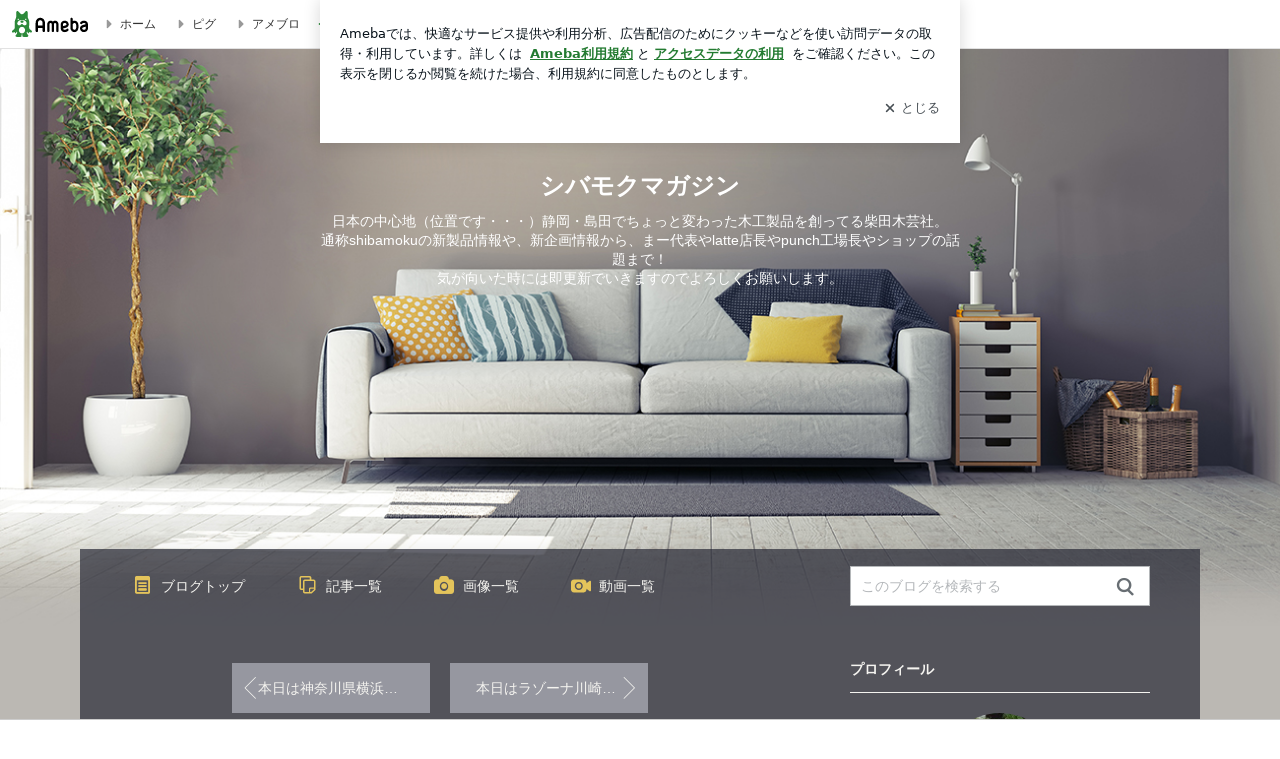

--- FILE ---
content_type: text/html; charset=utf-8
request_url: https://www.google.com/recaptcha/api2/aframe
body_size: 268
content:
<!DOCTYPE HTML><html><head><meta http-equiv="content-type" content="text/html; charset=UTF-8"></head><body><script nonce="EKxm0MqmAa4785KY2EFRqw">/** Anti-fraud and anti-abuse applications only. See google.com/recaptcha */ try{var clients={'sodar':'https://pagead2.googlesyndication.com/pagead/sodar?'};window.addEventListener("message",function(a){try{if(a.source===window.parent){var b=JSON.parse(a.data);var c=clients[b['id']];if(c){var d=document.createElement('img');d.src=c+b['params']+'&rc='+(localStorage.getItem("rc::a")?sessionStorage.getItem("rc::b"):"");window.document.body.appendChild(d);sessionStorage.setItem("rc::e",parseInt(sessionStorage.getItem("rc::e")||0)+1);localStorage.setItem("rc::h",'1769018243035');}}}catch(b){}});window.parent.postMessage("_grecaptcha_ready", "*");}catch(b){}</script></body></html>

--- FILE ---
content_type: text/css; charset=UTF-8
request_url: https://stat100.ameba.jp/p_skin/ur_std_pf_interia/css/skin.css
body_size: 1580
content:
@charset "UTF-8";
/* =======================================
 # スキン名
 スタンダード型
 ======================================= */

/* ---------------------------------------
 ## 基本スタイル
 下記に記述されている各プロパティの値を変更してください。
 --------------------------------------- */

/* 基本 ------------------------- */
html {
  /* 全体のテキスト色 */
  color: #f5f4f0;
}

a,
.skin-archiveList dd a,
.skin-archiveNavTabs li a {
  /* リンク色（基本） */
  color: #e4c45b;
}

a:visited,
.skin-archiveList dd a:visited {
  /* リンク色（訪問済み） */
  color: #c2b792;
}

.skin-textQuiet {
  /* メインカラムのテキストの淡色 */
  /* メインカラムの日付表記、テーマ見出し */
  color: #dad9d7;
}

.skin-textLoud {
  /* メインカラムのテキストの強調色 */
  /* メインカラムのNEW!表記 */
  color: #65d1fe;
}

.skin-bgQuiet {
  /* 淡色背景 */
  /* 自分のコメントエリアの背景色 */
  background: #272936;
  background: rgba(39,41,54,0.40);
}

.skin-borderLoud {
  /* メインカラムの境界線色（強） */
  /* 同じテーマ「テーマ名」の記事、画像付き記事などのタイトルの境界線 */
  border-color: #f5f4f0;
}

.skin-borderQuiet {
  /* メインカラムの境界線（弱） */
  /* コメントエリアの区切り、ソーシャルボタン上部などの境界線 */
  border-color: #acabac;
}

/* ヘッダー ------------------------- */
.skin-bgHeader {
  /* ヘッダー背景 */

  margin:0 auto;
  height: 500px;
}

.skin-bgHeader > div {
  padding: 0 240px; 
  box-sizing: border-box;
}

.skin-bgHeader > div > a {
  display: table;
  width: 100%;
}

.skin-headerTitle {
  display: table-cell;
  height: 360px;
  vertical-align: middle;
  text-align: center;
}


.skin-blogMainTitle {
  /* ブログタイトル */
  color: #ffffff;
  font-size: 24px;
}

.skin-blogSubTitle {
  /* ブログ説明文 */
  margin-top: 10px;
  color: #ffffff;
  font-size: 14px;
  line-height: 1.4;
}

/* ブログナビ（上部） ------------------------- */
.skin-blogHeaderNav {
  /* 背景 */
  width: 1120px;
  margin: 0 auto;
  background: #272936;
  background: rgba(39,41,54,0.70);
}

.skin-topNavText,
.skin-topNavText:hover,
.skin-topNavText:visited {
  /* ナビゲーションのリンクテキスト色（訪問済み） */
  color: #f5f4f0;
}

.skin-topNavIcon {
  /* ナビゲーションのアイコン色 */
  color: #e4c45b;
}

/* ブログナビ（下部） ------------------------- */
.skin-blogFooterNavInner {
  /* 上下の境界線 */
  border-color: #acabac;
}

.skin-bottomNavText,
.skin-bottomNavText:hover,
.skin-bottomNavText:visited {
  /* ナビゲーションのリンクテキスト色（訪問済み） */
  color: #f5f4f0;
}

.skin-bottomNavIcon {
  /* ナビゲーションのアイコン色 */
  color: #e4c45b;
}

/* メイン ------------------------- */

.skin-mainWidgetTitle {
  /* メインエリア「画像付き記事」「同じテーマの記事」などの見出し文字色 */
  color: #f5f4f0;
}


.skin-entryTitle {
  /* 記事タイトル文字色 */
  margin-bottom: 20px;
  padding-bottom: 20px;
  border-bottom: solid 1px #f5f4f0;
  color: #f5f4f0;
}

.skin-titleLink,
.skin-titleLink:hover,
.skin-titleLink:visited {
  /* リンク付き記事タイトルの文字色 */
  color: #f5f4f0;
}

.skin-monthlyNavYearPrev a,
.skin-monthlyNavYearNext a {
  /* 月別表アイコンリンク色 */
  color: #e4c45b;
}

.skin-btnPaging [amb-icon~="amember"] {
  margin-left: -.5em;
}

.skin-pagingPrev [amb-icon~="amember"] {
  margin-left: 0;
}

/* サイド ------------------------- */

.skin-widgetTitle {
  /* サイドカラムモジュールタイトル */
  margin-bottom: 5px;
  padding-bottom: 15px;
  border-bottom: solid 1px #f5f4f0;
  font-family: 'Josefin Slab', serif;
  color: #f5f4f0;
}

.skin-blogSubA, .skin-blogSubB, .skin-sideText {
  /* サイドカラムの基本テキスト色 */
  color: #f5f4f0;
}

.skin-sideTextLoud {
  /* サイドカラムのテキストの強調色 */
  /* 「お気に入り」の「更新!」テキスト色 */
  color: #65d1fe;
}

.skin-calendar a,
.skin-linkListToggle,
.skin-linkList a,
.skin-linkChildList a,
.skin-rankingList a,
.skin-sideLink {
  /* サイドカラムのリンク色（基本） */
  color: #e4c45b;
}

.skin-calendar a:visited,
.skin-linkList a:visited,
.skin-linkChildList a:visited,
.skin-rankingList a:visited,
.skin-sideLink:visited {
  /* サイドカラムのリンク色（訪問済み） */
  color: #c2b792;
}

.skin-sideBorder {
  /* サイドカラムの境界線 */
  /* カレンダーの罫線など */
  border-color: #acabac;
}

.skin-calendarDate.is-active {
  /* 記事が存在するカレンダー日付背景 */
  background: #272936;
  background: rgba(39,41,54,0.40);
}

/* ---------------------------------------
 C: ボタンカラー設定
 --------------------------------------- */
.skin-btn,
.skin-btn:hover,
.skin-btn:visited {
  /* メインカラムの通常ボタン */
  border-color: #2a2b33;
  background-color: #ffffff;
  color: #2a2b33;
}

.skin-btnPrimary,
.skin-btnPrimary:hover,
.skin-btnPrimary:visited {
  /* メインカラムの強調ボタン */
  border-color: #2a2b33;
  background-color: #2a2b33;
  color: #ffffff;
}

.skin-btnPaging,
.skin-btnPaging:hover,
.skin-btnPaging:visited {
  /* 前後ページングボタン */
  border-color: #9697a0;
  background-color: #9697a0;
  color: #f5f4f0;
}
.skin-btnPagingIcon {
  /* 前後ページングボタンの矢印アイコン色*/
  color: #f5f4f0;
}

.skin-btnIndex,
.skin-btnIndex:hover,
.skin-btnIndex:visited {
  /* 目次ナビゲーション */
  border-color: #2a2b33;
  background-color: #ffffff;
  color: #9d9faa;
}

.skin-btnIndex.is-active {
  /* 目次ナビゲーション 選択時 */
  border-color: #2a2b33;
  background-color: #2a2b33;
  color: #f5f4f0;
}

.skin-btnSide,
.skin-btnSide:hover,
.skin-btnSide:visited {
  /* サイドカラムの通常ボタン */
  /* 「一覧をみる」など */
  border-color: #2a2b33;
  background-color: #ffffff;
  color: #2a2b33;
}

.skin-btnSidePrimary,
.skin-btnSidePrimary:hover,
.skin-btnSidePrimary:visited {
  /* サイドカラムの強調ボタン */
  /* 「読者になる」など */
  border-color: #2a2b33;
  background-color: #2a2b33;
  color: #f5f4f0;
}

.skin-btnArchive,
.skin-btnArchive:hover,
.skin-btnArchive:visited {
  /* 月別、テーマ別一覧のナビゲーションボタンのテキスト色 */
  border-color: #2a2b33;
  background-color: #ffffff;
  color: #2a2b33;
}
.skin-btnArchive.is-active {
  /* 月別、テーマ別一覧のナビゲーションボタンの選択時テキスト色 */
  background-color: #2a2b33;
  color: #ffffff;
}
.skin-btnArchive.is-disabled {
  /* 月別、テーマ別一覧のナビゲーションボタンの無効時テキスト色 */
  background-color: #4a4b54;
  color: #9d9faa;
}

/* ---------------------------------------
 ## カスタムスタイル
 スキン独自のスタイルを記述してください。
 ※記載しているセレクタは一部です。必要に応じて追記してください。
 --------------------------------------- */

/* 全体 ------------------------- */
.skin-page {
}

.skin-page:before {
  /* ページ全体 */
  content: '';
  display: block;
  position: fixed;
  top: 0;
  left: 0;
  z-index: -1;
  width: 100%;
  height: 100%;
  background: url(../img/body_bk.jpg) repeat-y center top;
  background-size: 100% auto;
}

/* メイン ------------------------- */

.skin-blogBody {
  /* ヘッダー以下のエリア背景 */
  padding-bottom: 70px;
}

.skin-blogBodyInner {
  /* ヘッダー以下のエリア内側1120px範囲 */
  width: 1120px;
  margin: 0 auto;
  background: #272936;
  background: rgba(39,41,54,0.70);
}


.skin-blogArchiveBody {
  padding-top: 10px;
}

.skin-message {
  /* メッセージエリア */
  padding: 10px 50px 20px;
}



--- FILE ---
content_type: text/plain
request_url: https://rtb.openx.net/openrtbb/prebidjs
body_size: -216
content:
{"id":"91bf79ad-4b9a-41c4-be6c-8a94435e86bb","nbr":0}

--- FILE ---
content_type: text/plain
request_url: https://rtb.openx.net/openrtbb/prebidjs
body_size: -82
content:
{"id":"b998eef1-11fc-46c1-89c2-df0256b0bb02","nbr":0}

--- FILE ---
content_type: text/plain
request_url: https://rtb.openx.net/openrtbb/prebidjs
body_size: -216
content:
{"id":"eb3cdf8f-eb27-49c0-90d8-83e3b3391038","nbr":0}

--- FILE ---
content_type: application/javascript; charset=utf-8
request_url: https://fundingchoicesmessages.google.com/f/AGSKWxVQzG5znu_hjp6nl9vvCtXJQFvOZMFizamecdPspUlUk-g9ZG9FB8fKYMitJA0lc2ARO_wBf1X8a_RqaePTmxmFiZyX8ddP0YiU1vF7CjXNJyODuRuSHzmYT3MRN6myBSBVBMfgM8hqv6KNBnmQz1RTC4KSTpxQuvgm9KylNFpIlbbMbDBxZbm-cFJ9/_/adfactory./adscroll./ad_tag__160by600_/adng.html
body_size: -1292
content:
window['2272ebbf-00d4-4cfb-9f8c-e2b66ef6a397'] = true;

--- FILE ---
content_type: application/x-javascript
request_url: https://c.stat100.ameba.jp/ameblo/assets/85eb9a4e_module.js
body_size: 2429
content:
(self.webpackChunkblog_public_web=self.webpackChunkblog_public_web||[]).push([["4809"],{5867:function(e,t,r){"use strict";r.d(t,{$A:function(){return i},FD:function(){return n},Lp:function(){return d},QK:function(){return u},a1:function(){return s},cd:function(){return p},mg:function(){return a},oI:function(){return f},p:function(){return o},rd:function(){return l}});var o="pc_entry_lower",i="pc_old_skin_nav_bar",n="pc_sidebar_profile",a="pc_sidebar_follower",l="sp_blogheader",d="sp_blogheader_recommendation",u="sp_drawer",f="sp_entry_lower",p="sp_entry_upper",s="sp_followfeed_recommend_drawer"},82255:function(e,t,r){"use strict";r.d(t,{Ft:function(){return n},G$:function(){return l},UI:function(){return d},c:function(){return o},tS:function(){return i},xC:function(){return a}});var o="ChecklistAppAppeal",i="SpEntrySocial",n="SpSubscribeModal",a="SpUnsubscribeModal",l="SpSubscriptionDailyLimitModal",d="SpSubscriptionTotalLimitModal"},75781:function(e,t,r){"use strict";r.d(t,{RJ:function(){return R},Tf:function(){return F},Uq:function(){return $},e0:function(){return k},fU:function(){return L},ff:function(){return x},jR:function(){return C},rk:function(){return G}});var o=r(37404),i=r(21073),n=r(24129),a=r.n(n),l=r(21821),d=r.n(l),u=r(28361),f=r.n(u),p=r(62601),s=r.n(p),m=r(86169),c=r(8549),y=r(75402),g=r(61975),b=r(49832),w=r(60502),v=r(45794),A=r(82255),I=r(57900),h=r(5867),T=r(90910),S=r(16852),_=r(48262),E=(e,t)=>({type:S.qV,payload:{targetAmebaId:e,isFollowing:t}}),L=(0,i.H)({ttl:300},(e=>(0,o._)((function*(t,r){if(!e)return null;if(void 0!==a()(r(),["followState","followMap",e,"isFollowing"]))return null;try{if(t({type:S.Y,payload:{targetAmebaId:e}}),a()(r(),["followFeedState","feedMap","feed"],[]).some((t=>t.amebaId===e)))return t(E(e,!0));if(yield t((0,b.wn)()),(0,T.j)(r())){if(a()(r(),["userState","sessionUser","amebaId"],"")===e)return t(E(e,!1));var o=r().amebloTokenState.amebloToken,i=yield m.tI(o,e);if(i.error)throw new Error(i.error);var n=!!a()(i,["data","relation","ameba_id"],"");return t(E(e,n))}yield t((0,y.HZ)(w.XN.INIT));var l=a()(r(),["followFeedState","feedMap","feed"],[]).some((t=>t.amebaId===e));return t(E(e,l))}catch(d){return t(((e,t)=>({type:S.RN,payload:{targetAmebaId:e,error:t},error:!0}))(e,d))}})))),M=(0,i.H)({ttl:300},(e=>(0,o._)((function*(t,r){if(yield t((0,b.wn)()),!(0,T.j)(r()))return null;var{force:o=!1}=e||{},i=r().followState.followActionMap.limit||{};if(!o&&f()(i.remainingTotal)&&f()(i.remainingPerDay))return null;try{t({type:S.Tl});var n=r().amebloTokenState.amebloToken,a=yield m.dS(n);if(a.error)throw new Error(a.error);var l,{remaining:d,remaining_per_day:u}=a.data||{};return u<=0?l=w.$i.DAILY:d<=0&&(l=w.$i.TOTAL),t(((e,t,r,o)=>({type:S.qL,payload:{isUpperLimit:e,limitType:t,remainingTotal:r,remainingPerDay:o}}))(!!l,l,d,u))}catch(p){return t((e=>({type:S.A_,payload:{error:e},error:!0}))(p))}})))),D=(0,i.H)({ttl:500},((e,t,r)=>(void 0===t&&(t=!0),void 0===r&&(r=10),(0,o._)((function*(o,i,n){var{fetchr:a}=n,l=i().followState.followSuggestMap[e]||{};if(l.isLoading||s()(l.suggestedAmebaIds))return null;o({type:S.Bg,payload:{targetAmebaId:e}});try{var d=((yield a.read(v.Z.RecommendBloggerToBlogger).params({amebaId:e,resultType:t?"official":"general",serviceCode:"blog_afterfollow_sp",length:""+r}).end()).data||[]).map((e=>e.ameba_id));yield Promise.all([o((0,b.h$)()),...d.map((e=>o(L(e))))]);var u=i().userState.sessionUser.amebaId||"";return o(((e,t,r)=>({type:S.af,payload:{targetAmebaId:e,recommendedAmebaIds:t,sessionAmebaId:r}}))(e,d,u))}catch(f){return o(((e,t)=>({type:S.HP,payload:{targetAmebaId:e,error:t},error:!0}))(e,f))}}))))),P=()=>({type:S.rv}),U=e=>{var{targetAmebaId:t,isUpperLimit:r,isSetLatestFollowedAmebaId:o,limitType:i,remainingTotal:n,remainingPerDay:a,isGuest:l=!1}=e;return{type:S.F9,payload:{targetAmebaId:t,isUpperLimit:r,limitType:i,remainingTotal:n,remainingPerDay:a,isSetLatestFollowedAmebaId:o,isGuest:l}}},F=(0,i.H)({ttl:300},((e,t,r)=>(0,o._)((function*(o,i){try{if(o({type:S.Qm,payload:{targetAmebaId:e,actionRoute:t}}),!e)throw new Error("targetAmebaId is invalid");if(t===h.rd){yield o((0,c.Rs)(e));var n=a()(i().bloggerState.bloggerMap,[e,"attribute","isOfficial"])||!1;o(D(e,n))}yield o((0,b.wn)());var l=(0,T.j)(i()),d=t===h.a1;if(l){yield o(M());var{isUpperLimit:u,limitType:p}=i().followState.followActionMap;if(u){if(o(P()),p===w.$i.DAILY)return o((0,g.E)(A.G$));if(p===w.$i.TOTAL)return o((0,g.E)(A.UI))}var{followType:s,isBrowserPushNotificationEnabled:v,isMailNotificationEnabled:I}=r||{};if(s!==w.Ol.APPLICANTS&&s!==w.Ol.WATCHER)return o(P()),o((0,g.E)(A.Ft));var E=i().amebloTokenState.amebloToken,L=yield m.ZN(E,e,s,v,I,t);if(L.error)throw new Error(L.error);if(!L.data)throw new Error(L.data);var F,H=i().followState.followActionMap.limit||{},k=f()(H.remainingTotal)?H.remainingTotal-1:void 0,x=f()(H.remainingPerDay)?H.remainingPerDay-1:void 0;x<=0?F=w.$i.DAILY:k<=0&&(F=w.$i.TOTAL);var N=!!F;yield o(U({targetAmebaId:e,isUpperLimitNext:N,isSetLatestFollowedAmebaId:d,limitTypeNext:F,remainingTotal:k,remainingPerDay:x}))}else{var C=a()(i(),["followFeedState","migrationMap","amebaIds"],[]).length===w.xr;yield o(U({targetAmebaId:e,isUpperLimit:C,isSetLatestFollowedAmebaId:d,isGuest:!0})),o((0,_.Jm)({bloggerAmebaId:e,requestRoute:t}))}return o((0,y.HZ)(w.XN.UPDATE))}catch(R){return o((e=>({type:S.VZ,payload:{error:e},error:!0}))(R))}})))),H=e=>{var{targetAmebaId:t,remainingTotal:r,remainingPerDay:o,isGuest:i=!1}=e;return{type:S.M2,payload:{targetAmebaId:t,remainingTotal:r,remainingPerDay:o,isGuest:i}}},k=(0,i.H)({ttl:300},((e,t,r)=>(0,o._)((function*(o,i){try{if(o({type:S.Sm,payload:{targetAmebaId:e,actionRoute:t}}),!e)throw new Error("targetAmebaId is invalid");yield o((0,b.wn)());var n=(0,T.j)(i()),{confirmed:a}=r||{};if(!a)return o(P()),o((0,g.E)(A.xC));if(n){var l=i().amebloTokenState.amebloToken,d=yield m.fv(l,e);if(d.error)throw new Error(d.error);if(!d.data)throw new Error(d.data);var u=i().followState.followActionMap.limit||{},p=f()(u.remainingTotal)?u.remainingTotal+1:void 0,s=f()(u.remainingPerDay)?u.remainingPerDay+1:void 0;yield o(H({targetAmebaId:e,remainingTotal:p,remainingPerDay:s}))}else yield o(H({targetAmebaId:e,isGuest:!0})),o((0,_.gG)({bloggerAmebaId:e,deleteType:"unfollow",deleteRoute:t}));return o((0,y.HZ)(w.XN.UPDATE))}catch(c){return o((e=>({type:S.Og,payload:{error:e},error:!0}))(c))}})))),x=(0,i.H)({ttl:300},(e=>(0,o._)((function*(t){return e?t({type:S.Et,payload:{targetAmebaId:e}}):null})))),N=e=>({type:S.AN,payload:{shouldDisplayFirstFollowing:e}}),C=(0,i.H)({ttl:200},(e=>(0,o._)((function*(t,r){if(!e)return null;var o={subscriptionButton:!1,profileInfo:!1},i=(0,T.j)(r()),n=a()(r(),["followState","followMap",e,"isFollowing"],!1);if(i||n)return t(N(o));if(a()(r(),["followState","followActionMap","isUpperLimit"],!1))return t(N(o));var l=a()(r(),["historyState","browsingHistoryMap","browsingHistoryList"],[]);if(d()(l))return t(N(o));var u=l.filter((t=>t.amebaId===e&&t.pageType===I.Z.Entry)).length,f=a()(r(),["followState","followActionMap","hasFollowedUp"],!1),p={subscriptionButton:f?[]:[2],profileInfo:f?[2]:[1,3]},s={subscriptionButton:p.subscriptionButton.includes(u),profileInfo:p.profileInfo.includes(u)};return t(N(s))})))),R=()=>({type:S.J1}),$=()=>({type:S.Ac}),G=()=>({type:S.h8})},61975:function(e,t,r){"use strict";r.d(t,{D:function(){return l},E:function(){return a}});var o=r(49470),i=r.n(o),n=r(3072),a=e=>(t,r)=>{t({type:n.p,payload:{id:e}});var{modal:o}=r();1===o.openingModals.length&&i().on()},l=e=>(t,r)=>{t({type:n.U,payload:{id:e}});var{modal:o}=r();0===o.openingModals.length&&i().off()}},49470:function(e){!function(t){var r,o,i=!1;function n(e){if("undefined"!=typeof document&&!i){var t=document.documentElement;o=window.pageYOffset,document.documentElement.scrollHeight>window.innerHeight?t.style.width="calc(100% - "+function(){if(void 0!==r)return r;var e=document.documentElement,t=document.createElement("div");return t.setAttribute("style","width:99px;height:99px;position:absolute;top:-9999px;overflow:scroll;"),e.appendChild(t),r=t.offsetWidth-t.clientWidth,e.removeChild(t),r}()+"px)":t.style.width="100%",t.style.position="fixed",t.style.top=-o+"px",t.style.overflow="hidden",i=!0}}function a(){if("undefined"!=typeof document&&i){var e=document.documentElement;e.style.width="",e.style.position="",e.style.top="",e.style.overflow="",window.scroll(0,o),i=!1}}var l={on:n,off:a,toggle:function(){i?a():n()}};void 0!==e.exports?e.exports=l:t.noScroll=l}(this)}}]);

--- FILE ---
content_type: application/x-javascript
request_url: https://c.stat100.ameba.jp/ameblo/assets/157e8647_module.js
body_size: 3015
content:
(self.webpackChunkblog_public_web=self.webpackChunkblog_public_web||[]).push([["8337"],{41616:function(e,t,r){"use strict";var n=this&&this.__assign||function(){return(n=Object.assign||function(e){for(var t,r=1,n=arguments.length;r<n;r++)for(var o in t=arguments[r])Object.prototype.hasOwnProperty.call(t,o)&&(e[o]=t[o]);return e}).apply(this,arguments)},o=this&&this.__createBinding||(Object.create?function(e,t,r,n){void 0===n&&(n=r);var o=Object.getOwnPropertyDescriptor(t,r);o&&!("get"in o?!t.__esModule:o.writable||o.configurable)||(o={enumerable:!0,get:function(){return t[r]}}),Object.defineProperty(e,n,o)}:function(e,t,r,n){void 0===n&&(n=r),e[n]=t[r]}),i=this&&this.__setModuleDefault||(Object.create?function(e,t){Object.defineProperty(e,"default",{enumerable:!0,value:t})}:function(e,t){e.default=t}),a=this&&this.__importStar||function(e){if(e&&e.__esModule)return e;var t={};if(null!=e)for(var r in e)"default"!==r&&Object.prototype.hasOwnProperty.call(e,r)&&o(t,e,r);return i(t,e),t};Object.defineProperty(t,"__esModule",{value:!0});var c=a(r(76128));t.default=function(e){return c.createElement("svg",n({xmlns:"http://www.w3.org/2000/svg",width:"1em",height:"1em",fill:"currentColor",viewBox:"0 0 24 24",role:"img"},e),c.createElement("path",{d:"M9.41 21.5c-.38 0-.77-.15-1.06-.44a1.49 1.49 0 0 1 0-2.12L15.29 12 8.35 5.06a1.49 1.49 0 0 1 0-2.12c.59-.58 1.54-.59 2.12 0l7.29 7.29c.97.97.97 2.56 0 3.54l-7.29 7.29c-.29.29-.67.44-1.06.44"}))}},53814:function(e,t,r){"use strict";var n=this&&this.__assign||function(){return(n=Object.assign||function(e){for(var t,r=1,n=arguments.length;r<n;r++)for(var o in t=arguments[r])Object.prototype.hasOwnProperty.call(t,o)&&(e[o]=t[o]);return e}).apply(this,arguments)},o=this&&this.__createBinding||(Object.create?function(e,t,r,n){void 0===n&&(n=r);var o=Object.getOwnPropertyDescriptor(t,r);o&&!("get"in o?!t.__esModule:o.writable||o.configurable)||(o={enumerable:!0,get:function(){return t[r]}}),Object.defineProperty(e,n,o)}:function(e,t,r,n){void 0===n&&(n=r),e[n]=t[r]}),i=this&&this.__setModuleDefault||(Object.create?function(e,t){Object.defineProperty(e,"default",{enumerable:!0,value:t})}:function(e,t){e.default=t}),a=this&&this.__importStar||function(e){if(e&&e.__esModule)return e;var t={};if(null!=e)for(var r in e)"default"!==r&&Object.prototype.hasOwnProperty.call(e,r)&&o(t,e,r);return i(t,e),t};Object.defineProperty(t,"__esModule",{value:!0});var c=a(r(76128));t.default=function(e){return c.createElement("svg",n({xmlns:"http://www.w3.org/2000/svg",width:"1em",height:"1em",fill:"currentColor",viewBox:"0 0 24 24",role:"img"},e),c.createElement("path",{d:"M18.36 16.95a.996.996 0 0 1-.71 1.7c-.26 0-.51-.1-.71-.29L12 13.41l-4.95 4.95c-.2.2-.45.29-.71.29s-.51-.1-.71-.29a.996.996 0 0 1 0-1.41L10.59 12 5.64 7.05a.996.996 0 1 1 1.41-1.41L12 10.59l4.95-4.95a.996.996 0 1 1 1.41 1.41L13.41 12z"}))}},56154:function(e,t,r){"use strict";var n=this&&this.__assign||function(){return(n=Object.assign||function(e){for(var t,r=1,n=arguments.length;r<n;r++)for(var o in t=arguments[r])Object.prototype.hasOwnProperty.call(t,o)&&(e[o]=t[o]);return e}).apply(this,arguments)},o=this&&this.__createBinding||(Object.create?function(e,t,r,n){void 0===n&&(n=r);var o=Object.getOwnPropertyDescriptor(t,r);o&&!("get"in o?!t.__esModule:o.writable||o.configurable)||(o={enumerable:!0,get:function(){return t[r]}}),Object.defineProperty(e,n,o)}:function(e,t,r,n){void 0===n&&(n=r),e[n]=t[r]}),i=this&&this.__setModuleDefault||(Object.create?function(e,t){Object.defineProperty(e,"default",{enumerable:!0,value:t})}:function(e,t){e.default=t}),a=this&&this.__importStar||function(e){if(e&&e.__esModule)return e;var t={};if(null!=e)for(var r in e)"default"!==r&&Object.prototype.hasOwnProperty.call(e,r)&&o(t,e,r);return i(t,e),t};Object.defineProperty(t,"__esModule",{value:!0});var c=a(r(76128));t.default=function(e){return c.createElement("svg",n({xmlns:"http://www.w3.org/2000/svg",width:"1em",height:"1em",fill:"currentColor",viewBox:"0 0 24 24",role:"img"},e),c.createElement("path",{d:"M6.93 9.06v5.91c0 .13 0 .22-.02.29-.07.28-.32.48-.63.48-.3 0-.56-.21-.63-.48-.01-.07-.02-.15-.02-.29v-1.89c0-.28-.1-.42-.43-.42H3.82c-.19 0-.38-.01-.54-.08v2.4c0 .13 0 .22-.02.29-.07.28-.32.48-.63.48-.3 0-.56-.21-.63-.48-.01-.07-.02-.15-.02-.29V9.07c0-.12.01-.22.02-.28.07-.28.33-.49.63-.49.31 0 .56.22.63.49.02.06.02.15.02.28v1.89c0 .28.11.42.44.42H5.1c.19 0 .39.02.54.08v-2.4c0-.12.01-.22.02-.28.07-.28.33-.49.63-.49.31 0 .56.22.63.49.01.07.01.16.01.28m6.38 2.26v1.41c0 .56-.02 1.01-.19 1.41-.37.95-1.3 1.61-2.38 1.61-1.07 0-1.99-.67-2.36-1.61-.16-.4-.19-.85-.19-1.41v-1.41c0-.54.02-1 .19-1.41.37-.95 1.29-1.61 2.36-1.61 1.08 0 2.01.67 2.38 1.61.17.41.19.86.19 1.41m-1.29-.19c0-.26-.01-.51-.06-.68-.18-.5-.64-.86-1.2-.86-.55 0-1.03.36-1.19.86-.05.16-.06.42-.06.68v1.79c0 .25.01.51.06.68.16.49.64.86 1.19.86.57 0 1.03-.37 1.2-.86.05-.16.06-.43.06-.68zm7.2-2.14c0 .36-.29.65-.64.65h-1.37v5.44c0 .36-.29.65-.65.65s-.65-.29-.65-.65V9.64h-1.37c-.35 0-.65-.29-.65-.65 0-.35.3-.64.65-.64h4.03c.36 0 .65.29.65.64m2.63 6.07c0 .37-.3.67-.68.67-.37 0-.68-.3-.68-.67 0-.38.31-.68.68-.68.39 0 .68.3.68.68m-1.27-1.73c-.01-.06-.01-.14-.01-.27V9c0-.11 0-.19.01-.26.07-.27.31-.47.6-.47s.52.21.6.47c.02.06.02.14.02.26v4.06c0 .12 0 .21-.02.27-.07.27-.31.46-.6.46s-.53-.19-.6-.46"}))}},65758:function(e,t,r){"use strict";var n=this&&this.__assign||function(){return(n=Object.assign||function(e){for(var t,r=1,n=arguments.length;r<n;r++)for(var o in t=arguments[r])Object.prototype.hasOwnProperty.call(t,o)&&(e[o]=t[o]);return e}).apply(this,arguments)},o=this&&this.__createBinding||(Object.create?function(e,t,r,n){void 0===n&&(n=r);var o=Object.getOwnPropertyDescriptor(t,r);o&&!("get"in o?!t.__esModule:o.writable||o.configurable)||(o={enumerable:!0,get:function(){return t[r]}}),Object.defineProperty(e,n,o)}:function(e,t,r,n){void 0===n&&(n=r),e[n]=t[r]}),i=this&&this.__setModuleDefault||(Object.create?function(e,t){Object.defineProperty(e,"default",{enumerable:!0,value:t})}:function(e,t){e.default=t}),a=this&&this.__importStar||function(e){if(e&&e.__esModule)return e;var t={};if(null!=e)for(var r in e)"default"!==r&&Object.prototype.hasOwnProperty.call(e,r)&&o(t,e,r);return i(t,e),t};Object.defineProperty(t,"__esModule",{value:!0});var c=a(r(76128));t.default=function(e){return c.createElement("svg",n({xmlns:"http://www.w3.org/2000/svg",width:"1em",height:"1em",fill:"currentColor",viewBox:"0 0 24 24",role:"img"},e),c.createElement("path",{d:"M7.5 8.98v5.33c0 .16 0 .36-.03.5-.15.59-.63.99-1.21.99-.57 0-1.01-.37-1.26-1.09 0 0-.18-.51-1.69-4.83v5.13c0 .14 0 .22-.02.28-.07.29-.33.5-.64.5-.3 0-.57-.21-.64-.5-.01-.05-.02-.14-.02-.27V9.69c0-.16 0-.36.04-.5.15-.59.63-.99 1.21-.99.57 0 1.01.37 1.26 1.09 0 0 .18.51 1.69 4.82V8.99c0-.14 0-.22.02-.28.07-.29.33-.5.64-.5.3 0 .57.21.64.5.01.05.01.14.01.27m5.94 6.09c0 .3-.22.57-.5.64-.06.02-.16.02-.28.02h-1.97c-.15 0-.27 0-.4-.02-.68-.08-1.16-.54-1.25-1.22-.02-.11-.02-.22-.02-.35V9.85c0-.13 0-.23.02-.35.09-.66.57-1.12 1.25-1.22.13-.01.25-.01.4-.01h1.97c.13 0 .22 0 .28.01.28.07.5.34.5.64 0 .31-.22.57-.5.64-.06.02-.16.02-.28.02h-2.33v1.75h1.54c.14 0 .22 0 .28.02.29.07.5.33.5.64 0 .3-.21.57-.5.64-.06.01-.15.01-.28.01h-1.54v1.75h2.33c.13 0 .22 0 .28.02.28.09.5.36.5.66m8.4-6.09v4.37c0 .36 0 .58-.06.81a2.124 2.124 0 0 1-3.54 1.06c-.38.37-.9.59-1.47.59-1.01 0-1.86-.7-2.07-1.65-.05-.23-.05-.45-.05-.81V8.98c0-.13 0-.22.01-.28.07-.28.34-.5.64-.5.32 0 .57.22.64.5.02.06.02.16.02.28v4.51c0 .18 0 .28.02.38a.814.814 0 0 0 1.58 0c.02-.09.02-.2.02-.38V8.98c0-.13 0-.22.02-.28.07-.28.34-.5.64-.5.32 0 .57.22.64.5.02.06.02.16.02.28v4.51c0 .18 0 .28.02.38a.814.814 0 0 0 1.58 0c.02-.09.02-.2.02-.38V8.98c0-.13 0-.22.02-.28.07-.28.33-.5.64-.5.3 0 .57.22.64.5.02.06.02.16.02.28"}))}},46349:function(e,t,r){"use strict";var n=this&&this.__assign||function(){return(n=Object.assign||function(e){for(var t,r=1,n=arguments.length;r<n;r++)for(var o in t=arguments[r])Object.prototype.hasOwnProperty.call(t,o)&&(e[o]=t[o]);return e}).apply(this,arguments)},o=this&&this.__createBinding||(Object.create?function(e,t,r,n){void 0===n&&(n=r);var o=Object.getOwnPropertyDescriptor(t,r);o&&!("get"in o?!t.__esModule:o.writable||o.configurable)||(o={enumerable:!0,get:function(){return t[r]}}),Object.defineProperty(e,n,o)}:function(e,t,r,n){void 0===n&&(n=r),e[n]=t[r]}),i=this&&this.__setModuleDefault||(Object.create?function(e,t){Object.defineProperty(e,"default",{enumerable:!0,value:t})}:function(e,t){e.default=t}),a=this&&this.__importStar||function(e){if(e&&e.__esModule)return e;var t={};if(null!=e)for(var r in e)"default"!==r&&Object.prototype.hasOwnProperty.call(e,r)&&o(t,e,r);return i(t,e),t};Object.defineProperty(t,"__esModule",{value:!0});var c=a(r(76128));t.default=function(e){return c.createElement("svg",n({xmlns:"http://www.w3.org/2000/svg",width:"1em",height:"1em",fill:"currentColor",viewBox:"0 0 24 24",role:"img"},e),c.createElement("path",{d:"m19.86 12.94-3.23 1.15a3.98 3.98 0 0 0-2.44 2.48l-1.24 3.65c-.31.9-1.59.9-1.89 0l-1.24-3.65a4 4 0 0 0-2.44-2.48l-3.23-1.15c-.88-.32-.88-1.57 0-1.88L7.37 9.9a3.98 3.98 0 0 0 2.44-2.48l1.24-3.65c.31-.9 1.59-.9 1.89 0l1.24 3.65a4 4 0 0 0 2.44 2.48l3.23 1.15c.9.32.9 1.58.01 1.89"}))}},48135:function(e,t,r){"use strict";r.d(t,{ZP:()=>w});var n,o=r("76128"),i=r("20698"),a=/^-?\d*\.?\d+(px|%)$/;function c(e,t){return Array.isArray(e)&&Array.isArray(t)&&e.length===t.length?e.some((function(r,n){return c(e[n],t[n])})):e!==t}var u=(n=Object.prototype).hasOwnProperty,l=n.toString;function s(e){return e&&u.call(e,"ref")}var f=new Map;function h(e){void 0===e&&(e={});for(var t,r=e.root||null,n=function(e){var t=(e?e.trim():"0px").split(/\s+/).map((function(e){if(!a.test(e))throw new Error("rootMargin must be a string literal containing pixels and/or percent values");return e})),r=t.shift(),n=t[0],o=void 0===n?r:n,i=t[1],c=void 0===i?r:i,u=t[2];return r+" "+o+" "+c+" "+(void 0===u?o:u)}(e.rootMargin),o=Array.isArray(e.threshold)?e.threshold:[null!=e.threshold?e.threshold:0],i=f.keys();t=i.next().value;){if(!(r!==t.root||n!==t.rootMargin||c(o,t.thresholds)))return t}return null}function v(e,t){var r=f.get(e);if(r)for(var n=r.values(),o=void 0;o=n.next().value;)if(o.target===t.target)return o;return null}function d(e,t){for(var r=0;r<e.length;r++){var n=v(t,e[r]);n&&n.handleChange(e[r])}}function p(e){var t=h(e);if(t)return t;var r=new IntersectionObserver(d,e);return f.set(r,new Set),r}function g(e){var t;null===(t=f.get(e.observer))||void 0===t||t.add(e),e.observer.observe(e.target)}function b(e,t){if(f.has(e.observer)){var r=f.get(e.observer);(null==r?void 0:r.delete(e))&&(r.size>0?e.observer.unobserve(t):(e.observer.disconnect(),f.delete(e.observer)))}}var _=function(){var e=function(t,r){return(e=Object.setPrototypeOf||{__proto__:[]}instanceof Array&&function(e,t){e.__proto__=t}||function(e,t){for(var r in t)t.hasOwnProperty(r)&&(e[r]=t[r])})(t,r)};return function(t,r){function n(){this.constructor=t}e(t,r),t.prototype=null===r?Object.create(r):(n.prototype=r.prototype,new n)}}(),O=["root","rootMargin","threshold"],y=["root","rootMargin","threshold","disabled"],m=function(e){return O.reduce((function(t,r){var n,o="root"===r&&"[object String]"===l.call(e.root);return Object.assign(t,((n={})[r]=o?document.querySelector(e[r]):e[r],n))}),{})};const w=function(e){function t(){var t=null!==e&&e.apply(this,arguments)||this;return t.handleChange=function(e){t.props.onChange(e,t.externalUnobserve)},t.handleNode=function(e){var r=t.props.children;if(s(r)){var n=r.ref;"function"==typeof n?n(e):n&&u.call(n,"current")&&(n.current=e)}if(t.targetNode=void 0,e){var o=(0,i.findDOMNode)(e);o&&1===o.nodeType&&(t.targetNode=o)}},t.observe=function(){if(null==t.props.children||t.props.disabled)return!1;if(!t.targetNode)throw new Error("ReactIntersectionObserver: Can't find DOM node in the provided children. Make sure to render at least one DOM node in the tree.");return t.observer=p(m(t.props)),t.target=t.targetNode,g(t),!0},t.unobserve=function(e){b(t,e)},t.externalUnobserve=function(){t.targetNode&&t.unobserve(t.targetNode)},t}return _(t,e),t.prototype.getSnapshotBeforeUpdate=function(e){var t=this;this.prevTargetNode=this.targetNode;var r=y.some((function(r){return c(t.props[r],e[r])}));return r&&this.prevTargetNode&&(e.disabled||this.unobserve(this.prevTargetNode)),r},t.prototype.componentDidUpdate=function(e,t,r){var n=!1;r||(n=this.prevTargetNode!==this.targetNode)&&null!=this.prevTargetNode&&this.unobserve(this.prevTargetNode),(r||n)&&this.observe()},t.prototype.componentDidMount=function(){this.observe()},t.prototype.componentWillUnmount=function(){this.targetNode&&this.unobserve(this.targetNode)},t.prototype.render=function(){var e=this.props.children;return null!=e?o.cloneElement(o.Children.only(e),{ref:this.handleNode}):null},t.displayName="IntersectionObserver",t}(o.Component)},54426:function(e){e.exports=function(){var e=new Date,t=e.getFullYear(),r=e.getMonth(),n=e.getDate(),o=new Date(0);return o.setFullYear(t,r,n-1),o.setHours(0,0,0,0),o}}}]);